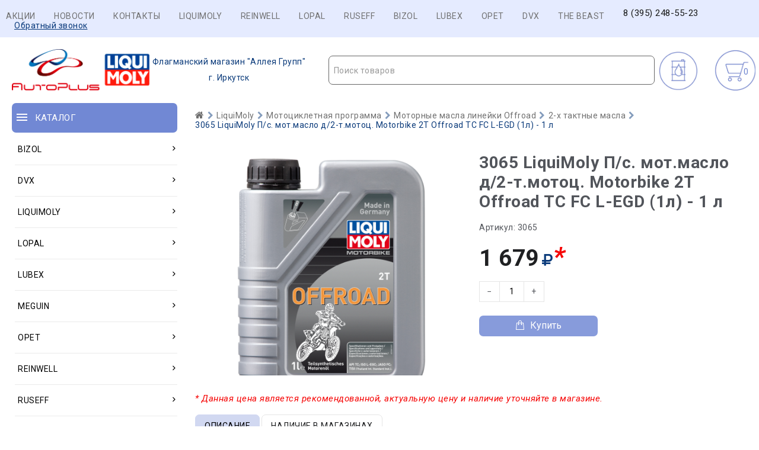

--- FILE ---
content_type: text/css
request_url: https://avtoplus138.ru/design/Carol222/css/responsive.css?v=4
body_size: 2644
content:
.col-xs-1, .col-xs-2, .col-xs-3, .col-xs-4, .col-xs-5, .col-xs-6, .col-xs-7, .col-xs-8, .col-xs-9, .col-xs-10, .col-xs-11, .col-xs-12, 
.col-sm-1, .col-sm-2, .col-sm-3, .col-sm-4, .col-sm-5, .col-sm-6, .col-sm-7, .col-sm-8, .col-sm-9, .col-sm-10, .col-sm-11, .col-sm-12, 
.col-md-1, .col-md-2, .col-md-3, .col-md-4, .col-md-5, .col-md-6, .col-md-7, .col-md-8, .col-md-9, .col-md-10, .col-md-11, .col-md-12, 
.col-lg-1, .col-lg-2, .col-lg-3, .col-lg-4, .col-lg-5, .col-lg-6, .col-lg-7, .col-lg-8, .col-lg-9, .col-lg-10, .col-lg-11, .col-lg-12, 
.col-xl-1, .col-xl-2, .col-xl-3, .col-xl-4, .col-xl-5, .col-xl-6, .col-xl-7, .col-xl-8, .col-xl-9, .col-xl-10, .col-xl-11, .col-xl-12 {
  position: relative;
  min-height: 1px;
  padding-right: 10px;
  padding-left: 10px;
}
.col-xs-1, .col-xs-2, .col-xs-3, .col-xs-4, .col-xs-5, .col-xs-6, .col-xs-7, .col-xs-8, .col-xs-9, .col-xs-10, .col-xs-11, .col-xs-12 {
  float: left;
}
.col-xs-1 {
  width: 8.333333%;
}
.col-xs-2 {
  width: 16.666667%;
}
.col-xs-3 {
  width: 25%;
}
.col-xs-4 {
  width: 33.333333%;
}
.col-xs-5 {
  width: 41.666667%;
}
.col-xs-6 {
  width: 50%;
}
.col-xs-7 {
  width: 58.333333%;
}
.col-xs-8 {
  width: 66.666667%;
}
.col-xs-9 {
  width: 75%;
}
.col-xs-10 {
  width: 83.333333%;
}
.col-xs-11 {
  width: 91.666667%;
}
.col-xs-12 {
  width: 100%;
}

@media (min-width: 544px) {
.col-sm-1, .col-sm-2, .col-sm-3, .col-sm-4, .col-sm-5, .col-sm-6, .col-sm-7, .col-sm-8, .col-sm-9, .col-sm-10, .col-sm-11, .col-sm-12 {
  float: left;
}
.col-sm-1 {
  width: 8.333333%;
}
.col-sm-2 {
  width: 16.666667%;
}
.col-sm-3 {
  width: 25%;
}
.col-sm-4 {
  width: 33.333333%;
}
.col-sm-5 {
  width: 41.666667%;
}
.col-sm-6 {
  width: 50%;
}
.col-sm-7 {
  width: 58.333333%;
}
.col-sm-8 {
  width: 66.666667%;
}
.col-sm-9 {
  width: 75%;
}
.col-sm-10 {
  width: 83.333333%;
}
.col-sm-11 {
  width: 91.666667%;
}
.col-sm-12 {
  width: 100%;
}
#featured_products,
#new_products {
  margin: 35px 0;
}
#discounted_products {
  padding: 35px 0;
}
#all_brands {
  padding: 30px 0;
}
#last_news {
  margin: 15px 0 35px;
}
#nav_banners {
  background-color: #fcfcf6;
  padding-top: 10px;
  padding-bottom: 20px;
}
#catalog_nav {
  float: left;
  width: calc(100% - 350px);
  padding-right: 0;
}
#cart_informer {
  width: 75px;
  float: right;
}
#selection-button-wrap {
	margin: 0;
}
#header {
  padding: 20px 0;
}
.blog_image {
  margin: 0 25px 10px 0;
  float: left;
  width: 275px;
  height: 200px;
  padding: 0;
}
.purchase_list {
  display: table;
  width: 100%;
  border-collapse: collapse;
  border-spacing: 0;
}
.purchase_row,
.total_row {
  display: table-row;
  padding: 0;
}
.purchase_row > div {
  display: table-cell;
  vertical-align: middle;
  border: 1px solid #e5e5e5;
  padding: 10px;
}
.total_row  > span {
  display: table-cell;
  vertical-align: middle;
}
#fn-purchases .purchase_image {
  width: 70px;
}
.coupon {
  text-align: left;
  border-top: none;
  margin: 0;
}
#total {
  border-top: none;
}
.purchase_total {
  display: table;
  float: right;
}
.four_banners .banner_item {
  font-size: 0;
  float: left;
  margin: 0;
}
.four_banners .banner_item:first-child {
  width: 28.5%;
}
.four_banners .banner_item:nth-child(2) {
  float: right;
  width: 28.5%;
}
.four_banners .banner_item:nth-child(3),
.four_banners .banner_item:nth-child(4) {
  padding: 0 10px;
  width: 43%;
}
.four_banners .banner_item:nth-child(3) {
  margin-bottom: 9px;
}
.two_banners .banner_item {
  margin-bottom: 20px;
}
}

@media (min-width: 768px) {
.container {
  max-width: 750px;
}
.hidden_md {
  display: none;
}
.col-md-1, .col-md-2, .col-md-3, .col-md-4, .col-md-5, .col-md-6, .col-md-7, .col-md-8, .col-md-9, .col-md-10, .col-md-11, .col-md-12 {
  float: left;
}
.col-md-1 {
  width: 8.333333%;
}
.col-md-2 {
  width: 16.666667%;
}
.col-md-3 {
  width: 25%;
}
.col-md-4 {
  width: 33.333333%;
}
.col-md-5 {
  width: 41.666667%;
}
.col-md-6 {
  width: 50%;
}
.col-md-7 {
  width: 58.333333%;
}
.col-md-8 {
  width: 66.666667%;
}
.col-md-9 {
  width: 75%;
}
.col-md-10 {
  width: 83.333333%;
}
.col-md-11 {
  width: 91.666667%;
}
.col-md-12 {
  width: 100%;
}
#menu {
  float: left;
}
#menu li {
  display: inline-block;
  padding: 0 14px;
 
  line-height: 15px;
}
#menu li:first-child {
  padding-left: 0;
}
#header {
  padding: 10px 0;
}
#logo {
  float: left;
}
#top_phones {
  float: left;
  margin: 15px 0 0 85px;
}

.callback_wrap {
  float: right;
  clear: right;
  margin-bottom: 20px;
}
@media (max-width: 991px) {
	.callback_wrap {
		clear: right;
		margin-bottom: 20px;
	}
	#top_phones {
		float: right;
	}
}
#wish_compare {
  float: right;
  clear: right;
}
.fn-callback {
  margin: 8px 0 15px;
}
#gallery .image {
  height: 395px;
  line-height: 373px;
}  
.fn-slick-banner {
  float: left;
  width: 68%;
}
.small_banners {
  float: left;
  padding-left: 10px;
}
.small_banners .banner_item {
  font-size: 0;
  margin-bottom: 9px;
  /*float: left;*/
  display: inline-block;
  width: 49%;
  padding: 0 5px;
}
.four_banners .banner_item:nth-child(3),
.four_banners .banner_item:nth-child(4) {
  padding: 0 20px;
}
.four_banners .banner_item:nth-child(3) {
  margin-bottom: 20px;
}


#top_phones {
	font-size: 25px;
	margin: 3px 0 0 0;
}

.callback_wrap { margin: 0; }

}

@media (min-width: 991px) {
.container {
  max-width: 970px;
}
.hidden_lg {
  display: none;
}
.col-lg-1, .col-lg-2, .col-lg-3, .col-lg-4, .col-lg-5, .col-lg-6, .col-lg-7, .col-lg-8, .col-lg-9, .col-lg-10, .col-lg-11, .col-lg-12 {
  float: left;
}
.col-lg-1 {
  width: 8.333333%;
}
.col-lg-2 {
  width: 16.666667%;
}
.col-lg-3 {
  width: 25%;
}
.col-lg-4 {
  width: 33.333333%;
}
.col-lg-5 {
  width: 41.666667%;
}
.col-lg-6 {
  width: 50%;
}
.col-lg-7 {
  width: 58.333333%;
}
.col-lg-8 {
  width: 66.666667%;
}
.col-lg-9 {
  width: 75%;
}
.col-lg-10 {
  width: 83.333333%;
}
.col-lg-11 {
  width: 91.666667%;
}
.col-lg-12 {
  width: 100%;
}
#free_shipping {
  	margin: 20px auto 0 auto;
}
#top_phones {
  float: right;
  margin: 15px 0 0 0;
}
#header_bottom {
  -background-color: #000;
}
#catalog_nav {
  width: 100%; 
  padding-right: 10px;
}
#cart_informer {
  float: right;
  margin: -5px 0 0;
}
#selection-button-wrap {
	margin: -5px 0 0;
}
.fn-product .image {
  height: 252px;
  padding: 5px 5px;
  line-height: 200px;
}
.hover_block {
  bottom: -35px;
}
#nav_heading {
  padding: 13px 5px 13px;
}
#nav_heading::before {
  content: "";
  width: 24px;
  height: 24px;
  display: inline-block;
  vertical-align: top;
  background-image: url(../images/sprite.svg);
  background-repeat: no-repeat;
  background-position: -100px -1px;
  margin-right: 5px;
}
#catalog_menu > ul {
  margin: 20px 0 -10px;
}
.submenu {
  position: absolute;
  z-index: 100;
  top: 0;
  left: 101%;
  padding: 10px 10px;
  opacity: 0;
  border-radius: 7px;
  background: #fff;
  border: 1px solid #e5e5e5;
  transform: scale(0,0);
  -webkit-transform: scale(0,0);
  -ms-transform: scale(0,0);
  -o-transform: scale(0,0);
  -moz-transform: scale(0,0);
  transform-origin: 20% 20% 0;
  -webkit-transform-origin: 20% 20% 0;
  -ms-transform-origin: 20% 20% 0;
  -o-transform-origin: 20% 20% 0;
  -moz-transform-origin: 20% 20% 0;
  transition: all 0.3s ease 0s;
  -webkit-transition: all 0.3s ease 0s;
  -moz-transition: all 0.3s ease 0s;
  -ms-transition: all 0.3s ease 0s;
  -o-transition: all 0.3s ease 0s;
}
.submenu .submenu {
  top: -10px;
}
li.parent:hover  > .submenu {
  opacity: 1;
  transform: scale(1,1);
  -webkit-transform: scale(1,1);
  -ms-transform: scale(1,1);
  -o-transform: scale(1,1);
  -moz-transform: scale(1,1);
}
#top_phones {
	font-size: 25px;
	margin: 3px 0 0 0;
}

.callback_wrap { margin: 0; }

.submenu ul {
  float: left;
  width: 200px;
}
.subimage {
  width: 532px;
}
.subimage .submenu {
  width: 250px;
}
.cat_image {
  float: right;
  margin: 0 15px;
  width: 235px;
  font-size: 0;
}
#catalog_menu li {
  padding: 0 10px 0 15px;
}
#catalog_menu .submenu li {
	padding: 10px 10px;
}
#catalog_menu > ul > li> a  {
  padding: 18px 5px 18px 5px;
  border-bottom: 1px solid #ebebeb;
  background-repeat: no-repeat;
}
.angle_icon {
  position: absolute;
  top: 50%;
  right: 0;
  -webkit-transform: rotate(-90deg);
  -moz-transform: rotate(-90deg);
  -o-transform: rotate(-90deg);
  -ms-transform: rotate(-90deg);
  transform: rotate(-90deg);
  margin-top: -10px;
}
a[href="catalog/posuda"] {
  background-position: 0px 6px;
}
a[href="catalog/furniture-and-interior"] {
  background-position: 0px -369px;
}
a[href="catalog/elektronika"] {
  background-position: 0px -181px;
}
a[href="catalog/odezhda"] {
  background-position: 0px -87px;
}
a[href="catalog/tools"] {
  background-position: 0px -647px;
}
a[href="catalog/aksessuary"] {
  background-position: 0px -275px;
}
a[href="catalog/shvejnye-mashiny"] {
  background-position: 0px -463px;
}
a[href="catalog/baby-products"] {
  background-position: 0px -949px;
}
a[href="catalog/sumki"] {
  background-position: 0px -556px;
}
a[href="catalog/big"] {
  background-position: 0px -751px;
}
a[href="catalog/telephony"] {
  background-position: 0px -1140px;
}
a[href="catalog/kuhonnaya-tehnika"] {
  background-position: 0px -1339px;
}
#search_account_container {
  float: right;
  width: calc(100% - (25% + 390px));
  padding: 0;
  margin: 1px 0 0;
}
#main_banners {
  padding-left: 0;
}  
}

@media (min-width: 1200px) {
.container {
  max-width: 1470px;
}
.col-xl-1, .col-xl-2, .col-xl-3, .col-xl-4, .col-xl-5, .col-xl-6, .col-xl-7, .col-xl-8, .col-xl-9, .col-xl-10, .col-xl-11, .col-xl-12 {
  float: left;
}
.col-xl-1 {
  width: 8.333333%;
}
.col-xl-2 {
  width: 16.666667%;
}
.col-xl-3 {
  width: 25%;
}
.col-xl-4 {
  width: 33.333333%;
}
.col-xl-5 {
  width: 41.666667%;
}
.col-xl-6 {
  width: 50%;
}
.col-xl-7 {
  width: 58.333333%;
}
.col-xl-8 {
  width: 66.666667%;
}
.col-xl-9 {
  width: 75%;
}
.col-xl-10 {
  width: 83.333333%;
}
.col-xl-11 {
  width: 91.666667%;
}
.col-xl-12 {
  width: 100%;
}
#free_shipping {
  	-margin: 20px 70px 0 140px;
}
.banner3 > div{
  width: auto!important;
}
.small_banners .banner_item {
  margin-bottom: 10px;
    /*float: left;*/
    display: inline-block;
    padding-left: 10px;
    padding-right: 10px;
    width: 33%;
}
.subscribe_text {
  display: block;
}

}

@media (max-width: 991px) {


#free_shipping,
.hidden_small {
  display: none;
}
#search_account {
  background-color: #000;
  width: 100%;
  float: left;
  padding: 10px;
  margin: 10px 0px;
}
#catalog_menu {
  position: absolute;
  z-index: 100;
  top: 58px;
  right: 10px;
  left: 10px;
  background-color: #fff;
}
#catalog_menu a {
  padding: 8px 30px 8px 15px;
}
.home #catalog_menu {
  top: -88px;
}
.submenu,
.cat_image {
  display: none;
}
.cat_switch {
  position: absolute;
  top: 2px;
  right: 3px;
  width: 30px;
  height: 30px;
  padding: 6px 5px 5px;
  text-align: center;
  cursor: pointer;
}
.cat_switch:hover {
  color: #ff9c00;
}
.cat_switch.active{
  transform: rotate(180deg);
}
.inner .fn-variant {
  display: none;
}

#top_phones {
	font-size: 25px;
	margin: 3px 0 0 0;
}

.callback_wrap { margin: 0; }

}

@media (max-width: 767px) {

.hidden_sm {
  display: none;
}
#top_phones {
  text-align: center;
  margin-top: 15px;
}
.callback_wrap,
#wish_compare {
  text-align: center;
}
#top_phones a {
  margin-bottom: 10px;
}
#menu {
  position: absolute;
  left: 0;
  top: 31px;
  padding: 7px 15px;
  z-index: 100;
  background: #f0f0f0;
  width: 250px;
}
#menu li {
  padding: 7px 0;
}
.fn-slick-banner,
.small_banners {
  padding: 0;
}
.small_banners {
  /*margin: 10px -5px 0;*/
}
.small_banners .banner_item {
  /*float: left;*/
  display: inline-block;
  width: 49%;
  padding: 0 5px;
  margin-bottom: 5px;
}
.banner_item img, #main_banners img img {
	max-height: 240px;
}
#subscribe_container {
  max-width: 260px;
}
}

@media (max-width: 543px) {
#catalog_nav {
  width: 100%;
  margin: 0 auto;
}
#cart_informer {
  width: 20%;
  margin: 7px auto 10px;
}
#selection-button-wrap {
	width: 72%;
	margin: 7px auto 10px;
}
#header {
  padding: 20px 0 10px;
}
/*Баннеры на главной*/ 
.two_banners .banner_item,
.four_banners .banner_item  {
  margin-bottom: 10px;
} 
}

@media (max-width: 420px) {
.tab_navigation a {
  padding: 8px 5px;
  font-size: 10.5px;
}
}